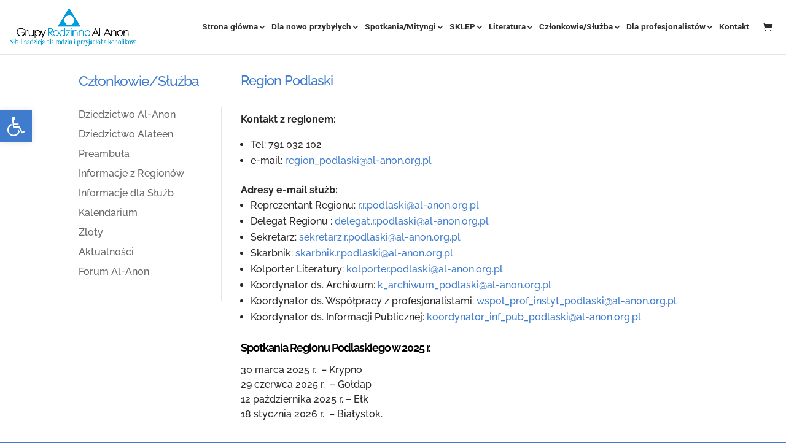

--- FILE ---
content_type: text/css
request_url: https://al-anon.org.pl/wp-content/uploads/titan-framework-cfc-css.css?ver=6.8.3
body_size: 109
content:
#cfc,#cfc .wpcf7-quiz-label,#cfc p,#cfc label{color:#fff;}#cfc{background-color:#3a3a3a;}#cfc,#cfc p{font-size:inherit;font-size:14px;}#cfc{padding:6px;}#cfc{margin:14px;}#cfc{border:0px solid;}#cfc{border-radius:0px;}#cfc{border-color:#fff;}#cfc form input,#cfc form textarea{width:100%;}#cfc input,#cfc textarea{color:#424242;}#cfc input,#cfc textarea{background-color:#efefef;}#cfc form input,#cfc form textarea{padding:1px;}#cfc form input,#cfc form textarea{margin-bottom:1px;}#cfc form input,#cfc form textarea{font-size:inherit;font-size:14px;}#cfc form input,#cfc form textarea{border:1px solid;}#cfc form input,#cfc form textarea{border-radius:2px;}#cfc form input,#cfc form textarea{border-color:#ccc;}#cfc .wpcf7-submit{width:100%;}#cfc .wpcf7-submit{color:#fff;}#cfc .wpcf7-submit{background-color:#cf8e8d;}#cfc .wpcf7-submit:hover{color:#fff;}#cfc .wpcf7-submit:hover{background-color:#a5a5a5;}#cfc .wpcf7-submit{border:0px solid;}#cfc .wpcf7-submit{border-radius:3px;}#cfc .wpcf7-submit{border-color:#777;}#cfc .wpcf7-submit:hover{border-color:#3d3d3d;}

--- FILE ---
content_type: text/css
request_url: https://al-anon.org.pl/wp-content/plugins/woocommerce-gateway-przelewy24/assets/css/blik_field.css?ver=4.1.10.5
body_size: 118
content:
.p24-blik-code {
	text-align: center;
	font-size: 24px;
	width: 100%;
	font-weight: bold;
	-moz-appearance: textfield;
}
.p24-blik-description{
	margin-bottom: 15px;
}
.p24-blik-code::-webkit-outer-spin-button,
.p24-blik-code::-webkit-inner-spin-button {
	-webkit-appearance: none;
	margin: 0;
}

@keyframes p24_blik_blink {
	0% { opacity: 1; }
	50% { opacity: 0.3; }
	100% { opacity: 1; }
}
span#p24_blik_orderId{
	display: none;
}

p.p24-blik-confirmation-message {
	text-align: left;
	animation: p24_blik_blink 1s infinite;
}
